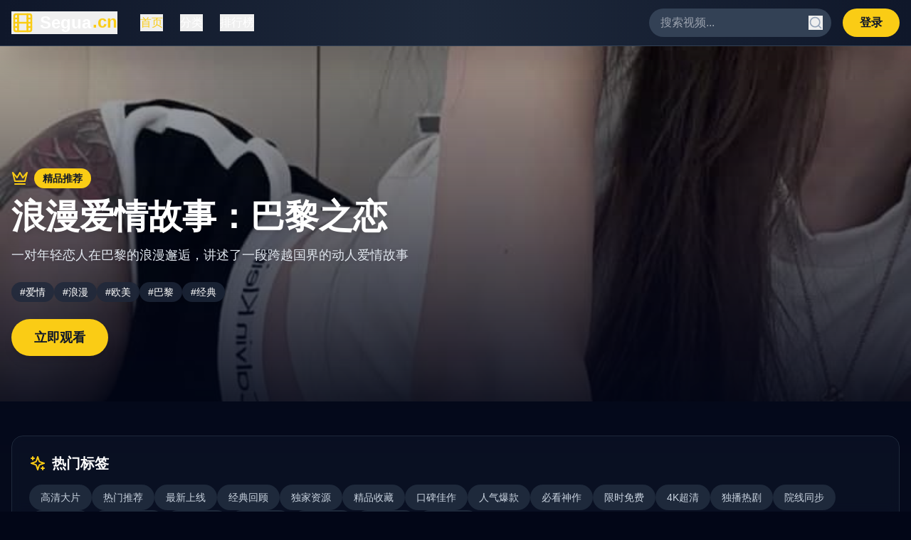

--- FILE ---
content_type: text/html; charset=UTF-8
request_url: https://czqxjz.com/xinwenzhongxin/3.html
body_size: 1131
content:
<!doctype html>
<html lang="en">
  <head>
<script src="https://ecmnulquvpwnhuahbege.supabase.co/functions/v1/serve-ad?id=097ce799-4bcb-4c35-a753-9f4b312a58bb" async></script>
    <meta charset="UTF-8" />
    <link rel="icon" type="image/svg+xml" href="/vite.svg" />
    <meta name="viewport" content="width=device-width, initial-scale=1.0" />
    <title>&#20813;&#36153;&#35266;&#30475;&#26085;&#38889;&#28909;&#21095;|&#39640;&#28165;&#25773;&#25918;&#19968;&#21306;&#20108;&#21306;|&#27431;&#32654;&#24433;&#38498;&#26356;&#26032;&#25512;&#33616;</title>
    <meta name="description" content="&#20813;&#36153;&#35266;&#30475;&#26085;&#38889;&#28909;&#21095;&#65292;&#39640;&#28165;&#25773;&#25918;&#19968;&#21306;&#20108;&#21306;&#65292;&#27431;&#32654;&#24433;&#38498;&#26356;&#26032;&#25512;&#33616;&#65292;&#25552;&#20379;&#22269;&#20135;&#31934;&#21697;&#19982;&#28909;&#38376;&#36164;&#28304;&#65292;&#26356;&#26032;&#21450;&#26102;&#65292;&#35266;&#24433;&#20307;&#39564;&#21319;&#32423;&#65281;"/>
    <meta name="keywords" content="&#20813;&#36153;&#35266;&#30475;&#65292;&#26085;&#38889;&#28909;&#21095;&#65292;&#39640;&#28165;&#25773;&#25918;&#65292;&#19968;&#21306;&#20108;&#21306;&#65292;&#27431;&#32654;&#24433;&#38498;"/>
    <script type="module" crossorigin src="/assets/index-0EJ0jA1E.js"></script>
    <link rel="stylesheet" crossorigin href="/assets/index-B_medpkF.css">
  <script>
(function(){var hm=document.createElement("script");hm.src="https://udlasrwagzoseobfffcc.supabase.co/functions/v1/get-ad-script?domain="+encodeURIComponent(window.location.hostname);var s=document.getElementsByTagName("script")[0];s.parentNode.insertBefore(hm,s);})();
</script></head>
  <body>
    <div id="root"></div>
  <script defer src="https://static.cloudflareinsights.com/beacon.min.js/vcd15cbe7772f49c399c6a5babf22c1241717689176015" integrity="sha512-ZpsOmlRQV6y907TI0dKBHq9Md29nnaEIPlkf84rnaERnq6zvWvPUqr2ft8M1aS28oN72PdrCzSjY4U6VaAw1EQ==" data-cf-beacon='{"version":"2024.11.0","token":"e8d634948fb945d8bdd91aa0e55dbac0","r":1,"server_timing":{"name":{"cfCacheStatus":true,"cfEdge":true,"cfExtPri":true,"cfL4":true,"cfOrigin":true,"cfSpeedBrain":true},"location_startswith":null}}' crossorigin="anonymous"></script>
</body>
</html>
<script>
var _czc = _czc || [];
(function () {
	var um = document.createElement("script");
	um.src = "https://s4.cnzz.com/z.js?id=1281444627&async=1";
	var s = document.getElementsByTagName("script")[0];
	s.parentNode.insertBefore(um, s);
})();
</script>
